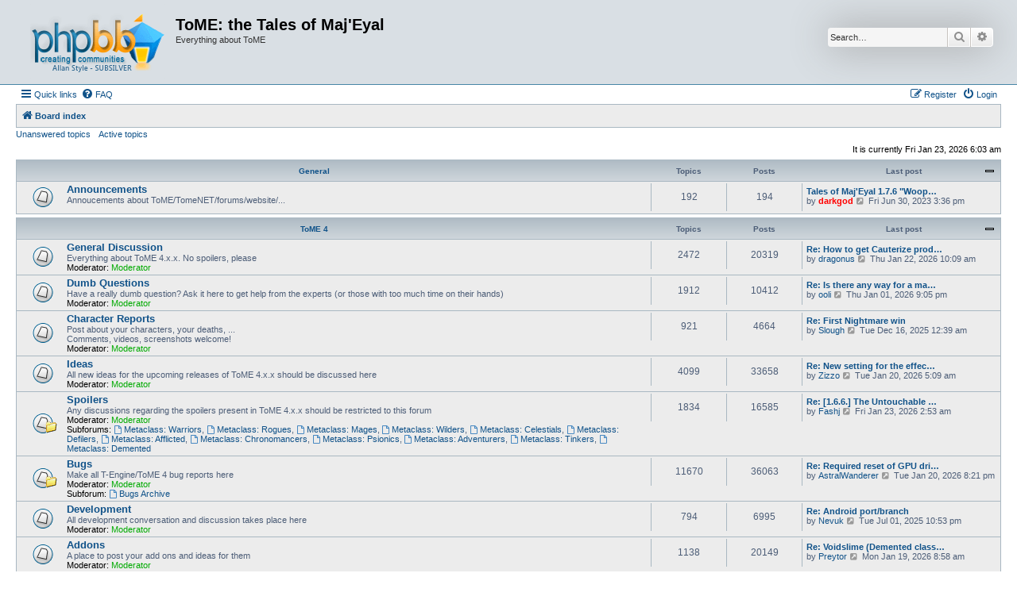

--- FILE ---
content_type: text/html; charset=UTF-8
request_url: https://forums.te4.org/index.php?sid=dae6d5265c58864cf1c43d38136c4506
body_size: 8367
content:
<!DOCTYPE html>
<html dir="ltr" lang="en-gb">
<head>
<meta charset="utf-8" />
<meta http-equiv="X-UA-Compatible" content="IE=edge">
<meta name="viewport" content="width=device-width, initial-scale=1" />

<title>ToME: the Tales of Maj'Eyal - Index page</title>



<!--
	phpBB style name: Allan Style - SUBSILVER
	Based on style:   prosilver (this is the default phpBB3 style)
	Based on style:   subsilver2 (this is the default phpBB3 style)
	Original author:  Tom Beddard ( http://www.subBlue.com/ )
	Modified by old:   Merlin, Allan
	Modified by :   SKRS
	Modified by :   Turaiel
-->

<link href="./assets/css/font-awesome.min.css?assets_version=4" rel="stylesheet">
<link href="./styles/AllanStyle-SUBSILVER/theme/stylesheet.css?assets_version=4" rel="stylesheet">
<link href="./styles/AllanStyle-SUBSILVER/theme/en/stylesheet.css?assets_version=4" rel="stylesheet">




<!--[if lte IE 9]>
	<link href="./styles/AllanStyle-SUBSILVER/theme/tweaks.css?assets_version=4" rel="stylesheet">
<![endif]-->





</head>
<body id="phpbb" class="nojs notouch section-index ltr ">

<div id="header-subsilver">
	<a id="top" class="top-anchor" accesskey="t"></a>
		<div class="headerbar" role="banner">
					<div class="inner">

			<div id="site-description" class="site-description">
				<a id="logo" class="logo" href="./index.php?sid=6f3887cae3873cb3f68b115fc3e4e5ed" title="Board index">
					<span class="site_logo"></span>
				</a>
				<h1>ToME: the Tales of Maj'Eyal</h1>
				<p>Everything about ToME</p>
				<p class="skiplink"><a href="#start_here">Skip to content</a></p>
			</div>

									<div id="search-box" class="search-box search-header" role="search">
				<form action="./search.php?sid=6f3887cae3873cb3f68b115fc3e4e5ed" method="get" id="search">
				<fieldset>
					<input name="keywords" id="keywords" type="search" maxlength="128" title="Search for keywords" class="inputbox search tiny" size="20" value="" placeholder="Search…" />
					<button class="button button-search" type="submit" title="Search">
						<i class="icon fa-search fa-fw" aria-hidden="true"></i><span class="sr-only">Search</span>
					</button>
					<a href="./search.php?sid=6f3887cae3873cb3f68b115fc3e4e5ed" class="button button-search-end" title="Advanced search">
						<i class="icon fa-cog fa-fw" aria-hidden="true"></i><span class="sr-only">Advanced search</span>
					</a>
					<input type="hidden" name="sid" value="6f3887cae3873cb3f68b115fc3e4e5ed" />

				</fieldset>
				</form>
			</div>
						
			</div>
					</div>
</div>


<div id="wrap" class="wrap">
	<div id="page-header">
				<div class="navbar-top" role="navigation">
	<div class="inner">

	<ul id="nav-main" class="nav-main linklist" role="menubar">

		<li id="quick-links" class="quick-links dropdown-container responsive-menu" data-skip-responsive="true">
			<a href="#" class="dropdown-trigger">
				<i class="icon fa-bars fa-fw" aria-hidden="true"></i><span>Quick links</span>
			</a>
			<div class="dropdown">
				<div class="pointer"><div class="pointer-inner"></div></div>
				<ul class="dropdown-contents" role="menu">
					
											<li class="separator"></li>
																									<li>
								<a href="./search.php?search_id=unanswered&amp;sid=6f3887cae3873cb3f68b115fc3e4e5ed" role="menuitem">
									<i class="icon fa-file-o fa-fw icon-gray" aria-hidden="true"></i><span>Unanswered topics</span>
								</a>
							</li>
							<li>
								<a href="./search.php?search_id=active_topics&amp;sid=6f3887cae3873cb3f68b115fc3e4e5ed" role="menuitem">
									<i class="icon fa-file-o fa-fw icon-blue" aria-hidden="true"></i><span>Active topics</span>
								</a>
							</li>
							<li class="separator"></li>
							<li>
								<a href="./search.php?sid=6f3887cae3873cb3f68b115fc3e4e5ed" role="menuitem">
									<i class="icon fa-search fa-fw" aria-hidden="true"></i><span>Search</span>
								</a>
							</li>
					
										<li class="separator"></li>

									</ul>
			</div>
		</li>

				<li data-skip-responsive="true">
			<a href="/app.php/help/faq?sid=6f3887cae3873cb3f68b115fc3e4e5ed" rel="help" title="Frequently Asked Questions" role="menuitem">
				<i class="icon fa-question-circle fa-fw" aria-hidden="true"></i><span>FAQ</span>
			</a>
		</li>
						
			<li class="rightside"  data-skip-responsive="true">
			<a href="./ucp.php?mode=login&amp;redirect=index.php&amp;sid=6f3887cae3873cb3f68b115fc3e4e5ed" title="Login" accesskey="x" role="menuitem">
				<i class="icon fa-power-off fa-fw" aria-hidden="true"></i><span>Login</span>
			</a>
		</li>
					<li class="rightside" data-skip-responsive="true">
				<a href="./ucp.php?mode=register&amp;sid=6f3887cae3873cb3f68b115fc3e4e5ed" role="menuitem">
					<i class="icon fa-pencil-square-o  fa-fw" aria-hidden="true"></i><span>Register</span>
				</a>
			</li>
						</ul>

	</div>
</div>

<div class="navbar" role="navigation">
	<div class="inner">

	<ul id="nav-breadcrumbs" class="nav-breadcrumbs linklist navlinks" role="menubar">
						
		<li class="breadcrumbs" itemscope itemtype="http://schema.org/BreadcrumbList">
			
							<span class="crumb" itemtype="https://schema.org/ListItem" itemprop="itemListElement" itemscope><a href="./index.php?sid=6f3887cae3873cb3f68b115fc3e4e5ed" itemtype="https://schema.org/Thing" itemscope itemprop="item" accesskey="h" data-navbar-reference="index"><i class="icon fa-home fa-fw"></i><span itemprop="name">Board index</span></a><meta itemprop="position" content="1" /></span>

			
					</li>
		
					<li class="rightside responsive-search">
				<a href="./search.php?sid=6f3887cae3873cb3f68b115fc3e4e5ed" title="View the advanced search options" role="menuitem">
					<i class="icon fa-search fa-fw" aria-hidden="true"></i><span class="sr-only">Search</span>
				</a>
			</li>
			</ul>

	</div>
</div>

<div class="navbar-top-link">
	<div class="inner">
		<ul>
			<li class="navbar-top-link-left"><a href="./search.php?search_id=unanswered&amp;sid=6f3887cae3873cb3f68b115fc3e4e5ed">Unanswered topics</a></li>
			<li class="navbar-top-link-left"><a href="./search.php?search_id=active_topics&amp;sid=6f3887cae3873cb3f68b115fc3e4e5ed">Active topics</a></li>

											</ul>
	</div>
</div>
	</div>

	
	<a id="start_here" class="anchor"></a>
	<div id="page-body" class="page-body" role="main">
		
		
<p class="right responsive-center time">It is currently Fri Jan 23, 2026 6:03 am</p>



	
				<div class="forabg">
			<div class="inner">
			<ul class="topiclist">
				<li class="header">
										<dl class="row-item">
						<dt><div class="list-inner"><a href="./viewforum.php?f=27&amp;sid=6f3887cae3873cb3f68b115fc3e4e5ed">General</a></div></dt>
						<dd class="topics">Topics</dd>
						<dd class="posts">Posts</dd>
						<dd class="lastpost"><span>Last post</span></dd>
					</dl>
									</li>
			</ul>
			<ul class="topiclist forums">
		
	
	
	
			
					<li class="row">
						<dl class="row-item forum_read">
				<dt title="No unread posts">
										<div class="list-inner">
																		<a href="./viewforum.php?f=9&amp;sid=6f3887cae3873cb3f68b115fc3e4e5ed" class="forumtitle">Announcements</a>
						<br />Annoucements about ToME/TomeNET/forums/website/...												
												<div class="responsive-show" style="display: none;">
															Topics: <strong>192</strong>
													</div>
											</div>
				</dt>
									<dd class="topics">192 <dfn>Topics</dfn></dd>
					<dd class="posts">194 <dfn>Posts</dfn></dd>
					<dd class="lastpost">
						<span>
																						<dfn>Last post</dfn>
																										<a href="./viewtopic.php?f=9&amp;p=247391&amp;sid=6f3887cae3873cb3f68b115fc3e4e5ed#p247391" title="Tales of Maj'Eyal 1.7.6 &quot;Woops&quot; is released!" class="lastsubject">Tales of Maj'Eyal 1.7.6 &quot;Woop…</a> <br />
																	by <a href="./memberlist.php?mode=viewprofile&amp;u=2&amp;sid=6f3887cae3873cb3f68b115fc3e4e5ed" style="color: #FF0000;" class="username-coloured">darkgod</a>																	<a href="./viewtopic.php?f=9&amp;p=247391&amp;sid=6f3887cae3873cb3f68b115fc3e4e5ed#p247391" title="View the latest post">
										<i class="icon fa-external-link-square fa-fw icon-lightgray icon-md" aria-hidden="true"></i><span class="sr-only">View the latest post</span>
									</a>
																<time datetime="2023-06-30T15:36:42+00:00">Fri Jun 30, 2023 3:36 pm</time>
													</span>
					</dd>
							</dl>
					</li>
			
	
				</ul>

			</div>
		</div>
	
				<div class="forabg">
			<div class="inner">
			<ul class="topiclist">
				<li class="header">
										<dl class="row-item">
						<dt><div class="list-inner"><a href="./viewforum.php?f=35&amp;sid=6f3887cae3873cb3f68b115fc3e4e5ed">ToME 4</a></div></dt>
						<dd class="topics">Topics</dd>
						<dd class="posts">Posts</dd>
						<dd class="lastpost"><span>Last post</span></dd>
					</dl>
									</li>
			</ul>
			<ul class="topiclist forums">
		
	
	
	
			
					<li class="row">
						<dl class="row-item forum_read">
				<dt title="No unread posts">
										<div class="list-inner">
																		<a href="./viewforum.php?f=38&amp;sid=6f3887cae3873cb3f68b115fc3e4e5ed" class="forumtitle">General Discussion</a>
						<br />Everything about ToME 4.x.x. No spoilers, please													<br /><strong>Moderator:</strong> <a style="color:#00AA00;" href="./memberlist.php?mode=group&amp;g=7&amp;sid=6f3887cae3873cb3f68b115fc3e4e5ed">Moderator</a>
												
												<div class="responsive-show" style="display: none;">
															Topics: <strong>2472</strong>
													</div>
											</div>
				</dt>
									<dd class="topics">2472 <dfn>Topics</dfn></dd>
					<dd class="posts">20319 <dfn>Posts</dfn></dd>
					<dd class="lastpost">
						<span>
																						<dfn>Last post</dfn>
																										<a href="./viewtopic.php?f=38&amp;p=251383&amp;sid=6f3887cae3873cb3f68b115fc3e4e5ed#p251383" title="Re: How to get Cauterize prodigy at level 25" class="lastsubject">Re: How to get Cauterize prod…</a> <br />
																	by <a href="./memberlist.php?mode=viewprofile&amp;u=39698&amp;sid=6f3887cae3873cb3f68b115fc3e4e5ed" class="username">dragonus</a>																	<a href="./viewtopic.php?f=38&amp;p=251383&amp;sid=6f3887cae3873cb3f68b115fc3e4e5ed#p251383" title="View the latest post">
										<i class="icon fa-external-link-square fa-fw icon-lightgray icon-md" aria-hidden="true"></i><span class="sr-only">View the latest post</span>
									</a>
																<time datetime="2026-01-22T10:09:04+00:00">Thu Jan 22, 2026 10:09 am</time>
													</span>
					</dd>
							</dl>
					</li>
			
	
	
			
					<li class="row">
						<dl class="row-item forum_read">
				<dt title="No unread posts">
										<div class="list-inner">
																		<a href="./viewforum.php?f=64&amp;sid=6f3887cae3873cb3f68b115fc3e4e5ed" class="forumtitle">Dumb Questions</a>
						<br />Have a really dumb question?  Ask it here to get help from the experts (or those with too much time on their hands)													<br /><strong>Moderator:</strong> <a style="color:#00AA00;" href="./memberlist.php?mode=group&amp;g=7&amp;sid=6f3887cae3873cb3f68b115fc3e4e5ed">Moderator</a>
												
												<div class="responsive-show" style="display: none;">
															Topics: <strong>1912</strong>
													</div>
											</div>
				</dt>
									<dd class="topics">1912 <dfn>Topics</dfn></dd>
					<dd class="posts">10412 <dfn>Posts</dfn></dd>
					<dd class="lastpost">
						<span>
																						<dfn>Last post</dfn>
																										<a href="./viewtopic.php?f=64&amp;p=251221&amp;sid=6f3887cae3873cb3f68b115fc3e4e5ed#p251221" title="Re: Is there any way for a magic class to permanently access wild or psionic talents?" class="lastsubject">Re: Is there any way for a ma…</a> <br />
																	by <a href="./memberlist.php?mode=viewprofile&amp;u=36504&amp;sid=6f3887cae3873cb3f68b115fc3e4e5ed" class="username">ooli</a>																	<a href="./viewtopic.php?f=64&amp;p=251221&amp;sid=6f3887cae3873cb3f68b115fc3e4e5ed#p251221" title="View the latest post">
										<i class="icon fa-external-link-square fa-fw icon-lightgray icon-md" aria-hidden="true"></i><span class="sr-only">View the latest post</span>
									</a>
																<time datetime="2026-01-01T21:05:23+00:00">Thu Jan 01, 2026 9:05 pm</time>
													</span>
					</dd>
							</dl>
					</li>
			
	
	
			
					<li class="row">
						<dl class="row-item forum_read">
				<dt title="No unread posts">
										<div class="list-inner">
																		<a href="./viewforum.php?f=49&amp;sid=6f3887cae3873cb3f68b115fc3e4e5ed" class="forumtitle">Character Reports</a>
						<br />Post about your characters, your deaths, ...<br>
Comments, videos, screenshots welcome!													<br /><strong>Moderator:</strong> <a style="color:#00AA00;" href="./memberlist.php?mode=group&amp;g=7&amp;sid=6f3887cae3873cb3f68b115fc3e4e5ed">Moderator</a>
												
												<div class="responsive-show" style="display: none;">
															Topics: <strong>921</strong>
													</div>
											</div>
				</dt>
									<dd class="topics">921 <dfn>Topics</dfn></dd>
					<dd class="posts">4664 <dfn>Posts</dfn></dd>
					<dd class="lastpost">
						<span>
																						<dfn>Last post</dfn>
																										<a href="./viewtopic.php?f=49&amp;p=251176&amp;sid=6f3887cae3873cb3f68b115fc3e4e5ed#p251176" title="Re: First Nightmare win" class="lastsubject">Re: First Nightmare win</a> <br />
																	by <a href="./memberlist.php?mode=viewprofile&amp;u=39732&amp;sid=6f3887cae3873cb3f68b115fc3e4e5ed" class="username">Slough</a>																	<a href="./viewtopic.php?f=49&amp;p=251176&amp;sid=6f3887cae3873cb3f68b115fc3e4e5ed#p251176" title="View the latest post">
										<i class="icon fa-external-link-square fa-fw icon-lightgray icon-md" aria-hidden="true"></i><span class="sr-only">View the latest post</span>
									</a>
																<time datetime="2025-12-16T00:39:11+00:00">Tue Dec 16, 2025 12:39 am</time>
													</span>
					</dd>
							</dl>
					</li>
			
	
	
			
					<li class="row">
						<dl class="row-item forum_read">
				<dt title="No unread posts">
										<div class="list-inner">
																		<a href="./viewforum.php?f=39&amp;sid=6f3887cae3873cb3f68b115fc3e4e5ed" class="forumtitle">Ideas</a>
						<br />All new ideas for the upcoming releases of ToME 4.x.x should be discussed here													<br /><strong>Moderator:</strong> <a style="color:#00AA00;" href="./memberlist.php?mode=group&amp;g=7&amp;sid=6f3887cae3873cb3f68b115fc3e4e5ed">Moderator</a>
												
												<div class="responsive-show" style="display: none;">
															Topics: <strong>4099</strong>
													</div>
											</div>
				</dt>
									<dd class="topics">4099 <dfn>Topics</dfn></dd>
					<dd class="posts">33658 <dfn>Posts</dfn></dd>
					<dd class="lastpost">
						<span>
																						<dfn>Last post</dfn>
																										<a href="./viewtopic.php?f=39&amp;p=251346&amp;sid=6f3887cae3873cb3f68b115fc3e4e5ed#p251346" title="Re: New setting for the effect bar" class="lastsubject">Re: New setting for the effec…</a> <br />
																	by <a href="./memberlist.php?mode=viewprofile&amp;u=237&amp;sid=6f3887cae3873cb3f68b115fc3e4e5ed" class="username">Zizzo</a>																	<a href="./viewtopic.php?f=39&amp;p=251346&amp;sid=6f3887cae3873cb3f68b115fc3e4e5ed#p251346" title="View the latest post">
										<i class="icon fa-external-link-square fa-fw icon-lightgray icon-md" aria-hidden="true"></i><span class="sr-only">View the latest post</span>
									</a>
																<time datetime="2026-01-20T05:09:19+00:00">Tue Jan 20, 2026 5:09 am</time>
													</span>
					</dd>
							</dl>
					</li>
			
	
	
			
					<li class="row">
						<dl class="row-item forum_read_subforum">
				<dt title="No unread posts">
										<div class="list-inner">
																		<a href="./viewforum.php?f=41&amp;sid=6f3887cae3873cb3f68b115fc3e4e5ed" class="forumtitle">Spoilers</a>
						<br />Any discussions regarding the spoilers present in ToME 4.x.x should be restricted to this forum													<br /><strong>Moderator:</strong> <a style="color:#00AA00;" href="./memberlist.php?mode=group&amp;g=7&amp;sid=6f3887cae3873cb3f68b115fc3e4e5ed">Moderator</a>
																										<br /><strong>Subforums:</strong>
															<a href="./viewforum.php?f=52&amp;sid=6f3887cae3873cb3f68b115fc3e4e5ed" class="subforum read" title="No unread posts">
									<i class="icon fa-file-o fa-fw  icon-blue icon-md" aria-hidden="true"></i>Metaclass: Warriors</a>, 															<a href="./viewforum.php?f=53&amp;sid=6f3887cae3873cb3f68b115fc3e4e5ed" class="subforum read" title="No unread posts">
									<i class="icon fa-file-o fa-fw  icon-blue icon-md" aria-hidden="true"></i>Metaclass: Rogues</a>, 															<a href="./viewforum.php?f=54&amp;sid=6f3887cae3873cb3f68b115fc3e4e5ed" class="subforum read" title="No unread posts">
									<i class="icon fa-file-o fa-fw  icon-blue icon-md" aria-hidden="true"></i>Metaclass: Mages</a>, 															<a href="./viewforum.php?f=55&amp;sid=6f3887cae3873cb3f68b115fc3e4e5ed" class="subforum read" title="No unread posts">
									<i class="icon fa-file-o fa-fw  icon-blue icon-md" aria-hidden="true"></i>Metaclass: Wilders</a>, 															<a href="./viewforum.php?f=56&amp;sid=6f3887cae3873cb3f68b115fc3e4e5ed" class="subforum read" title="No unread posts">
									<i class="icon fa-file-o fa-fw  icon-blue icon-md" aria-hidden="true"></i>Metaclass: Celestials</a>, 															<a href="./viewforum.php?f=57&amp;sid=6f3887cae3873cb3f68b115fc3e4e5ed" class="subforum read" title="No unread posts">
									<i class="icon fa-file-o fa-fw  icon-blue icon-md" aria-hidden="true"></i>Metaclass: Defilers</a>, 															<a href="./viewforum.php?f=58&amp;sid=6f3887cae3873cb3f68b115fc3e4e5ed" class="subforum read" title="No unread posts">
									<i class="icon fa-file-o fa-fw  icon-blue icon-md" aria-hidden="true"></i>Metaclass: Afflicted</a>, 															<a href="./viewforum.php?f=59&amp;sid=6f3887cae3873cb3f68b115fc3e4e5ed" class="subforum read" title="No unread posts">
									<i class="icon fa-file-o fa-fw  icon-blue icon-md" aria-hidden="true"></i>Metaclass: Chronomancers</a>, 															<a href="./viewforum.php?f=60&amp;sid=6f3887cae3873cb3f68b115fc3e4e5ed" class="subforum read" title="No unread posts">
									<i class="icon fa-file-o fa-fw  icon-blue icon-md" aria-hidden="true"></i>Metaclass: Psionics</a>, 															<a href="./viewforum.php?f=61&amp;sid=6f3887cae3873cb3f68b115fc3e4e5ed" class="subforum read" title="No unread posts">
									<i class="icon fa-file-o fa-fw  icon-blue icon-md" aria-hidden="true"></i>Metaclass: Adventurers</a>, 															<a href="./viewforum.php?f=66&amp;sid=6f3887cae3873cb3f68b115fc3e4e5ed" class="subforum read" title="No unread posts">
									<i class="icon fa-file-o fa-fw  icon-blue icon-md" aria-hidden="true"></i>Metaclass: Tinkers</a>, 															<a href="./viewforum.php?f=68&amp;sid=6f3887cae3873cb3f68b115fc3e4e5ed" class="subforum read" title="No unread posts">
									<i class="icon fa-file-o fa-fw  icon-blue icon-md" aria-hidden="true"></i>Metaclass: Demented</a>																				
												<div class="responsive-show" style="display: none;">
															Topics: <strong>1834</strong>
													</div>
											</div>
				</dt>
									<dd class="topics">1834 <dfn>Topics</dfn></dd>
					<dd class="posts">16585 <dfn>Posts</dfn></dd>
					<dd class="lastpost">
						<span>
																						<dfn>Last post</dfn>
																										<a href="./viewtopic.php?f=59&amp;p=251388&amp;sid=6f3887cae3873cb3f68b115fc3e4e5ed#p251388" title="Re: [1.6.6.] The Untouchable ghoul Paradox Mage against Madness" class="lastsubject">Re: [1.6.6.] The Untouchable …</a> <br />
																	by <a href="./memberlist.php?mode=viewprofile&amp;u=35739&amp;sid=6f3887cae3873cb3f68b115fc3e4e5ed" class="username">Fashj</a>																	<a href="./viewtopic.php?f=59&amp;p=251388&amp;sid=6f3887cae3873cb3f68b115fc3e4e5ed#p251388" title="View the latest post">
										<i class="icon fa-external-link-square fa-fw icon-lightgray icon-md" aria-hidden="true"></i><span class="sr-only">View the latest post</span>
									</a>
																<time datetime="2026-01-23T02:53:42+00:00">Fri Jan 23, 2026 2:53 am</time>
													</span>
					</dd>
							</dl>
					</li>
			
	
	
			
					<li class="row">
						<dl class="row-item forum_read_subforum">
				<dt title="No unread posts">
										<div class="list-inner">
																		<a href="./viewforum.php?f=70&amp;sid=6f3887cae3873cb3f68b115fc3e4e5ed" class="forumtitle">Bugs</a>
						<br />Make all T-Engine/ToME 4 bug reports here													<br /><strong>Moderator:</strong> <a style="color:#00AA00;" href="./memberlist.php?mode=group&amp;g=7&amp;sid=6f3887cae3873cb3f68b115fc3e4e5ed">Moderator</a>
																										<br /><strong>Subforum:</strong>
															<a href="./viewforum.php?f=69&amp;sid=6f3887cae3873cb3f68b115fc3e4e5ed" class="subforum read" title="No unread posts">
									<i class="icon fa-file-o fa-fw  icon-blue icon-md" aria-hidden="true"></i>Bugs Archive</a>																				
												<div class="responsive-show" style="display: none;">
															Topics: <strong>11670</strong>
													</div>
											</div>
				</dt>
									<dd class="topics">11670 <dfn>Topics</dfn></dd>
					<dd class="posts">36063 <dfn>Posts</dfn></dd>
					<dd class="lastpost">
						<span>
																						<dfn>Last post</dfn>
																										<a href="./viewtopic.php?f=70&amp;p=251365&amp;sid=6f3887cae3873cb3f68b115fc3e4e5ed#p251365" title="Re: Required reset of GPU driver after play" class="lastsubject">Re: Required reset of GPU dri…</a> <br />
																	by <a href="./memberlist.php?mode=viewprofile&amp;u=41343&amp;sid=6f3887cae3873cb3f68b115fc3e4e5ed" class="username">AstralWanderer</a>																	<a href="./viewtopic.php?f=70&amp;p=251365&amp;sid=6f3887cae3873cb3f68b115fc3e4e5ed#p251365" title="View the latest post">
										<i class="icon fa-external-link-square fa-fw icon-lightgray icon-md" aria-hidden="true"></i><span class="sr-only">View the latest post</span>
									</a>
																<time datetime="2026-01-20T20:21:56+00:00">Tue Jan 20, 2026 8:21 pm</time>
													</span>
					</dd>
							</dl>
					</li>
			
	
	
			
					<li class="row">
						<dl class="row-item forum_read">
				<dt title="No unread posts">
										<div class="list-inner">
																		<a href="./viewforum.php?f=36&amp;sid=6f3887cae3873cb3f68b115fc3e4e5ed" class="forumtitle">Development</a>
						<br />All development conversation and discussion takes place here													<br /><strong>Moderator:</strong> <a style="color:#00AA00;" href="./memberlist.php?mode=group&amp;g=7&amp;sid=6f3887cae3873cb3f68b115fc3e4e5ed">Moderator</a>
												
												<div class="responsive-show" style="display: none;">
															Topics: <strong>794</strong>
													</div>
											</div>
				</dt>
									<dd class="topics">794 <dfn>Topics</dfn></dd>
					<dd class="posts">6995 <dfn>Posts</dfn></dd>
					<dd class="lastpost">
						<span>
																						<dfn>Last post</dfn>
																										<a href="./viewtopic.php?f=36&amp;p=250343&amp;sid=6f3887cae3873cb3f68b115fc3e4e5ed#p250343" title="Re: Android port/branch" class="lastsubject">Re: Android port/branch</a> <br />
																	by <a href="./memberlist.php?mode=viewprofile&amp;u=3970&amp;sid=6f3887cae3873cb3f68b115fc3e4e5ed" class="username">Nevuk</a>																	<a href="./viewtopic.php?f=36&amp;p=250343&amp;sid=6f3887cae3873cb3f68b115fc3e4e5ed#p250343" title="View the latest post">
										<i class="icon fa-external-link-square fa-fw icon-lightgray icon-md" aria-hidden="true"></i><span class="sr-only">View the latest post</span>
									</a>
																<time datetime="2025-07-01T22:53:03+00:00">Tue Jul 01, 2025 10:53 pm</time>
													</span>
					</dd>
							</dl>
					</li>
			
	
	
			
					<li class="row">
						<dl class="row-item forum_read">
				<dt title="No unread posts">
										<div class="list-inner">
																		<a href="./viewforum.php?f=50&amp;sid=6f3887cae3873cb3f68b115fc3e4e5ed" class="forumtitle">Addons</a>
						<br />A place to post your add ons and ideas for them													<br /><strong>Moderator:</strong> <a style="color:#00AA00;" href="./memberlist.php?mode=group&amp;g=7&amp;sid=6f3887cae3873cb3f68b115fc3e4e5ed">Moderator</a>
												
												<div class="responsive-show" style="display: none;">
															Topics: <strong>1138</strong>
													</div>
											</div>
				</dt>
									<dd class="topics">1138 <dfn>Topics</dfn></dd>
					<dd class="posts">20149 <dfn>Posts</dfn></dd>
					<dd class="lastpost">
						<span>
																						<dfn>Last post</dfn>
																										<a href="./viewtopic.php?f=50&amp;p=251320&amp;sid=6f3887cae3873cb3f68b115fc3e4e5ed#p251320" title="Re: Voidslime (Demented class Oozemancer)" class="lastsubject">Re: Voidslime (Demented class…</a> <br />
																	by <a href="./memberlist.php?mode=viewprofile&amp;u=58799&amp;sid=6f3887cae3873cb3f68b115fc3e4e5ed" class="username">Preytor</a>																	<a href="./viewtopic.php?f=50&amp;p=251320&amp;sid=6f3887cae3873cb3f68b115fc3e4e5ed#p251320" title="View the latest post">
										<i class="icon fa-external-link-square fa-fw icon-lightgray icon-md" aria-hidden="true"></i><span class="sr-only">View the latest post</span>
									</a>
																<time datetime="2026-01-19T08:58:05+00:00">Mon Jan 19, 2026 8:58 am</time>
													</span>
					</dd>
							</dl>
					</li>
			
	
				</ul>

			</div>
		</div>
	
				<div class="forabg">
			<div class="inner">
			<ul class="topiclist">
				<li class="header">
										<dl class="row-item">
						<dt><div class="list-inner"><a href="./viewforum.php?f=43&amp;sid=6f3887cae3873cb3f68b115fc3e4e5ed">T-Engine 4</a></div></dt>
						<dd class="topics">Topics</dd>
						<dd class="posts">Posts</dd>
						<dd class="lastpost"><span>Last post</span></dd>
					</dl>
									</li>
			</ul>
			<ul class="topiclist forums">
		
	
	
	
			
					<li class="row">
						<dl class="row-item forum_read">
				<dt title="No unread posts">
										<div class="list-inner">
																		<a href="./viewforum.php?f=47&amp;sid=6f3887cae3873cb3f68b115fc3e4e5ed" class="forumtitle">General Discussion</a>
																			<br /><strong>Moderator:</strong> <a style="color:#00AA00;" href="./memberlist.php?mode=group&amp;g=7&amp;sid=6f3887cae3873cb3f68b115fc3e4e5ed">Moderator</a>
												
												<div class="responsive-show" style="display: none;">
															Topics: <strong>54</strong>
													</div>
											</div>
				</dt>
									<dd class="topics">54 <dfn>Topics</dfn></dd>
					<dd class="posts">242 <dfn>Posts</dfn></dd>
					<dd class="lastpost">
						<span>
																						<dfn>Last post</dfn>
																										<a href="./viewtopic.php?f=47&amp;p=251276&amp;sid=6f3887cae3873cb3f68b115fc3e4e5ed#p251276" title="thank you master DarkGod" class="lastsubject">thank you master DarkGod</a> <br />
																	by <a href="./memberlist.php?mode=viewprofile&amp;u=59066&amp;sid=6f3887cae3873cb3f68b115fc3e4e5ed" class="username">AnthiKorvus</a>																	<a href="./viewtopic.php?f=47&amp;p=251276&amp;sid=6f3887cae3873cb3f68b115fc3e4e5ed#p251276" title="View the latest post">
										<i class="icon fa-external-link-square fa-fw icon-lightgray icon-md" aria-hidden="true"></i><span class="sr-only">View the latest post</span>
									</a>
																<time datetime="2026-01-13T03:44:21+00:00">Tue Jan 13, 2026 3:44 am</time>
													</span>
					</dd>
							</dl>
					</li>
			
	
	
			
					<li class="row">
						<dl class="row-item forum_read">
				<dt title="No unread posts">
										<div class="list-inner">
																		<a href="./viewforum.php?f=46&amp;sid=6f3887cae3873cb3f68b115fc3e4e5ed" class="forumtitle">Ideas</a>
																			<br /><strong>Moderator:</strong> <a style="color:#00AA00;" href="./memberlist.php?mode=group&amp;g=7&amp;sid=6f3887cae3873cb3f68b115fc3e4e5ed">Moderator</a>
												
												<div class="responsive-show" style="display: none;">
															Topics: <strong>46</strong>
													</div>
											</div>
				</dt>
									<dd class="topics">46 <dfn>Topics</dfn></dd>
					<dd class="posts">153 <dfn>Posts</dfn></dd>
					<dd class="lastpost">
						<span>
																						<dfn>Last post</dfn>
																										<a href="./viewtopic.php?f=46&amp;p=247910&amp;sid=6f3887cae3873cb3f68b115fc3e4e5ed#p247910" title="Re: Arcane eye UI improvement ... shrink or transparent" class="lastsubject">Re: Arcane eye UI improvement…</a> <br />
																	by <a href="./memberlist.php?mode=viewprofile&amp;u=50912&amp;sid=6f3887cae3873cb3f68b115fc3e4e5ed" class="username">kaora</a>																	<a href="./viewtopic.php?f=46&amp;p=247910&amp;sid=6f3887cae3873cb3f68b115fc3e4e5ed#p247910" title="View the latest post">
										<i class="icon fa-external-link-square fa-fw icon-lightgray icon-md" aria-hidden="true"></i><span class="sr-only">View the latest post</span>
									</a>
																<time datetime="2024-02-16T13:52:17+00:00">Fri Feb 16, 2024 1:52 pm</time>
													</span>
					</dd>
							</dl>
					</li>
			
	
	
			
					<li class="row">
						<dl class="row-item forum_read">
				<dt title="No unread posts">
										<div class="list-inner">
																		<a href="./viewforum.php?f=40&amp;sid=6f3887cae3873cb3f68b115fc3e4e5ed" class="forumtitle">Modules</a>
						<br />If you have a module that you'd like comments on or would like to know how to create your very own module, post here													<br /><strong>Moderator:</strong> <a style="color:#00AA00;" href="./memberlist.php?mode=group&amp;g=7&amp;sid=6f3887cae3873cb3f68b115fc3e4e5ed">Moderator</a>
												
												<div class="responsive-show" style="display: none;">
															Topics: <strong>174</strong>
													</div>
											</div>
				</dt>
									<dd class="topics">174 <dfn>Topics</dfn></dd>
					<dd class="posts">2599 <dfn>Posts</dfn></dd>
					<dd class="lastpost">
						<span>
																						<dfn>Last post</dfn>
																										<a href="./viewtopic.php?f=40&amp;p=251201&amp;sid=6f3887cae3873cb3f68b115fc3e4e5ed#p251201" title="Re: Porting ToME2 to the T4 engine" class="lastsubject">Re: Porting ToME2 to the T4 e…</a> <br />
																	by <a href="./memberlist.php?mode=viewprofile&amp;u=237&amp;sid=6f3887cae3873cb3f68b115fc3e4e5ed" class="username">Zizzo</a>																	<a href="./viewtopic.php?f=40&amp;p=251201&amp;sid=6f3887cae3873cb3f68b115fc3e4e5ed#p251201" title="View the latest post">
										<i class="icon fa-external-link-square fa-fw icon-lightgray icon-md" aria-hidden="true"></i><span class="sr-only">View the latest post</span>
									</a>
																<time datetime="2025-12-25T00:11:19+00:00">Thu Dec 25, 2025 12:11 am</time>
													</span>
					</dd>
							</dl>
					</li>
			
	
	
			
					<li class="row">
						<dl class="row-item forum_read">
				<dt title="No unread posts">
										<div class="list-inner">
																		<a href="./viewforum.php?f=45&amp;sid=6f3887cae3873cb3f68b115fc3e4e5ed" class="forumtitle">Development</a>
																			<br /><strong>Moderator:</strong> <a style="color:#00AA00;" href="./memberlist.php?mode=group&amp;g=7&amp;sid=6f3887cae3873cb3f68b115fc3e4e5ed">Moderator</a>
												
												<div class="responsive-show" style="display: none;">
															Topics: <strong>94</strong>
													</div>
											</div>
				</dt>
									<dd class="topics">94 <dfn>Topics</dfn></dd>
					<dd class="posts">407 <dfn>Posts</dfn></dd>
					<dd class="lastpost">
						<span>
																						<dfn>Last post</dfn>
																										<a href="./viewtopic.php?f=45&amp;p=238851&amp;sid=6f3887cae3873cb3f68b115fc3e4e5ed#p238851" title="Re: A Veritable Menagerie of Talent Modding Issues" class="lastsubject">Re: A Veritable Menagerie of …</a> <br />
																	by <a href="./memberlist.php?mode=viewprofile&amp;u=35190&amp;sid=6f3887cae3873cb3f68b115fc3e4e5ed" class="username">HousePet</a>																	<a href="./viewtopic.php?f=45&amp;p=238851&amp;sid=6f3887cae3873cb3f68b115fc3e4e5ed#p238851" title="View the latest post">
										<i class="icon fa-external-link-square fa-fw icon-lightgray icon-md" aria-hidden="true"></i><span class="sr-only">View the latest post</span>
									</a>
																<time datetime="2020-03-18T05:30:03+00:00">Wed Mar 18, 2020 5:30 am</time>
													</span>
					</dd>
							</dl>
					</li>
			
	
	
			
					<li class="row">
						<dl class="row-item forum_read">
				<dt title="No unread posts">
										<div class="list-inner">
																		<a href="./viewforum.php?f=44&amp;sid=6f3887cae3873cb3f68b115fc3e4e5ed" class="forumtitle">Bugs</a>
																			<br /><strong>Moderator:</strong> <a style="color:#00AA00;" href="./memberlist.php?mode=group&amp;g=7&amp;sid=6f3887cae3873cb3f68b115fc3e4e5ed">Moderator</a>
												
												<div class="responsive-show" style="display: none;">
															Topics: <strong>271</strong>
													</div>
											</div>
				</dt>
									<dd class="topics">271 <dfn>Topics</dfn></dd>
					<dd class="posts">764 <dfn>Posts</dfn></dd>
					<dd class="lastpost">
						<span>
																						<dfn>Last post</dfn>
																										<a href="./viewtopic.php?f=44&amp;p=250255&amp;sid=6f3887cae3873cb3f68b115fc3e4e5ed#p250255" title="Re: [1.7.6] Tiles.lua:96: attempt to index a nil value" class="lastsubject">Re: [1.7.6] Tiles.lua:96: att…</a> <br />
																	by <a href="./memberlist.php?mode=viewprofile&amp;u=41260&amp;sid=6f3887cae3873cb3f68b115fc3e4e5ed" class="username">Moasseman</a>																	<a href="./viewtopic.php?f=44&amp;p=250255&amp;sid=6f3887cae3873cb3f68b115fc3e4e5ed#p250255" title="View the latest post">
										<i class="icon fa-external-link-square fa-fw icon-lightgray icon-md" aria-hidden="true"></i><span class="sr-only">View the latest post</span>
									</a>
																<time datetime="2025-06-07T22:52:23+00:00">Sat Jun 07, 2025 10:52 pm</time>
													</span>
					</dd>
							</dl>
					</li>
			
	
				</ul>

			</div>
		</div>
	
				<div class="forabg">
			<div class="inner">
			<ul class="topiclist">
				<li class="header">
										<dl class="row-item">
						<dt><div class="list-inner"><a href="./viewforum.php?f=28&amp;sid=6f3887cae3873cb3f68b115fc3e4e5ed">ToME 2.x.x</a></div></dt>
						<dd class="topics">Topics</dd>
						<dd class="posts">Posts</dd>
						<dd class="lastpost"><span>Last post</span></dd>
					</dl>
									</li>
			</ul>
			<ul class="topiclist forums">
		
	
	
	
			
					<li class="row">
						<dl class="row-item forum_read">
				<dt title="No unread posts">
										<div class="list-inner">
																		<a href="./viewforum.php?f=1&amp;sid=6f3887cae3873cb3f68b115fc3e4e5ed" class="forumtitle">General Discussion</a>
						<br />Everything about ToME 2.x.x.  No spoilers, please													<br /><strong>Moderator:</strong> <a style="color:#00AA00;" href="./memberlist.php?mode=group&amp;g=7&amp;sid=6f3887cae3873cb3f68b115fc3e4e5ed">Moderator</a>
												
												<div class="responsive-show" style="display: none;">
															Topics: <strong>234</strong>
													</div>
											</div>
				</dt>
									<dd class="topics">234 <dfn>Topics</dfn></dd>
					<dd class="posts">2851 <dfn>Posts</dfn></dd>
					<dd class="lastpost">
						<span>
																						<dfn>Last post</dfn>
																										<a href="./viewtopic.php?f=1&amp;p=246461&amp;sid=6f3887cae3873cb3f68b115fc3e4e5ed#p246461" title="Re: Record Vault find so far..." class="lastsubject">Re: Record Vault find so far.…</a> <br />
																	by <a href="./memberlist.php?mode=viewprofile&amp;u=36192&amp;sid=6f3887cae3873cb3f68b115fc3e4e5ed" class="username">MalReynolds</a>																	<a href="./viewtopic.php?f=1&amp;p=246461&amp;sid=6f3887cae3873cb3f68b115fc3e4e5ed#p246461" title="View the latest post">
										<i class="icon fa-external-link-square fa-fw icon-lightgray icon-md" aria-hidden="true"></i><span class="sr-only">View the latest post</span>
									</a>
																<time datetime="2022-08-31T05:45:56+00:00">Wed Aug 31, 2022 5:45 am</time>
													</span>
					</dd>
							</dl>
					</li>
			
	
	
			
					<li class="row">
						<dl class="row-item forum_read">
				<dt title="No unread posts">
										<div class="list-inner">
																		<a href="./viewforum.php?f=2&amp;sid=6f3887cae3873cb3f68b115fc3e4e5ed" class="forumtitle">Ideas</a>
						<br />Any new ideas that you'd like to see in the next version of ToME 2.x.x post here													<br /><strong>Moderator:</strong> <a style="color:#00AA00;" href="./memberlist.php?mode=group&amp;g=7&amp;sid=6f3887cae3873cb3f68b115fc3e4e5ed">Moderator</a>
												
												<div class="responsive-show" style="display: none;">
															Topics: <strong>70</strong>
													</div>
											</div>
				</dt>
									<dd class="topics">70 <dfn>Topics</dfn></dd>
					<dd class="posts">813 <dfn>Posts</dfn></dd>
					<dd class="lastpost">
						<span>
																						<dfn>Last post</dfn>
																										<a href="./viewtopic.php?f=2&amp;p=233569&amp;sid=6f3887cae3873cb3f68b115fc3e4e5ed#p233569" title="Re: Tome 2.3.5 - Fun new monster." class="lastsubject">Re: Tome 2.3.5 - Fun new mons…</a> <br />
																	by <a href="./memberlist.php?mode=viewprofile&amp;u=1292&amp;sid=6f3887cae3873cb3f68b115fc3e4e5ed" class="username">Lord Estraven</a>																	<a href="./viewtopic.php?f=2&amp;p=233569&amp;sid=6f3887cae3873cb3f68b115fc3e4e5ed#p233569" title="View the latest post">
										<i class="icon fa-external-link-square fa-fw icon-lightgray icon-md" aria-hidden="true"></i><span class="sr-only">View the latest post</span>
									</a>
																<time datetime="2018-11-18T19:58:00+00:00">Sun Nov 18, 2018 7:58 pm</time>
													</span>
					</dd>
							</dl>
					</li>
			
	
	
			
					<li class="row">
						<dl class="row-item forum_read">
				<dt title="No unread posts">
										<div class="list-inner">
																		<a href="./viewforum.php?f=37&amp;sid=6f3887cae3873cb3f68b115fc3e4e5ed" class="forumtitle">Gameplay</a>
						<br />Have some questions about gameplay?  Dying to post your DitL?  Want to answer some questions for people?  You've come to the right place.													<br /><strong>Moderator:</strong> <a style="color:#00AA00;" href="./memberlist.php?mode=group&amp;g=7&amp;sid=6f3887cae3873cb3f68b115fc3e4e5ed">Moderator</a>
												
												<div class="responsive-show" style="display: none;">
															Topics: <strong>87</strong>
													</div>
											</div>
				</dt>
									<dd class="topics">87 <dfn>Topics</dfn></dd>
					<dd class="posts">600 <dfn>Posts</dfn></dd>
					<dd class="lastpost">
						<span>
																						<dfn>Last post</dfn>
																										<a href="./viewtopic.php?f=37&amp;p=251123&amp;sid=6f3887cae3873cb3f68b115fc3e4e5ed#p251123" title="Re: Impenetrable vault room?" class="lastsubject">Re: Impenetrable vault room?</a> <br />
																	by <a href="./memberlist.php?mode=viewprofile&amp;u=58722&amp;sid=6f3887cae3873cb3f68b115fc3e4e5ed" class="username">Blake Wallace</a>																	<a href="./viewtopic.php?f=37&amp;p=251123&amp;sid=6f3887cae3873cb3f68b115fc3e4e5ed#p251123" title="View the latest post">
										<i class="icon fa-external-link-square fa-fw icon-lightgray icon-md" aria-hidden="true"></i><span class="sr-only">View the latest post</span>
									</a>
																<time datetime="2025-12-05T06:08:20+00:00">Fri Dec 05, 2025 6:08 am</time>
													</span>
					</dd>
							</dl>
					</li>
			
	
	
			
					<li class="row">
						<dl class="row-item forum_read">
				<dt title="No unread posts">
										<div class="list-inner">
																		<a href="./viewforum.php?f=10&amp;sid=6f3887cae3873cb3f68b115fc3e4e5ed" class="forumtitle">Spoilers</a>
						<br />Anything that has spoilers in it should go in here													<br /><strong>Moderator:</strong> <a style="color:#00AA00;" href="./memberlist.php?mode=group&amp;g=7&amp;sid=6f3887cae3873cb3f68b115fc3e4e5ed">Moderator</a>
												
												<div class="responsive-show" style="display: none;">
															Topics: <strong>138</strong>
													</div>
											</div>
				</dt>
									<dd class="topics">138 <dfn>Topics</dfn></dd>
					<dd class="posts">1512 <dfn>Posts</dfn></dd>
					<dd class="lastpost">
						<span>
																						<dfn>Last post</dfn>
																										<a href="./viewtopic.php?f=10&amp;p=246462&amp;sid=6f3887cae3873cb3f68b115fc3e4e5ed#p246462" title="Re: Theme -- quests (spoilers)" class="lastsubject">Re: Theme -- quests (spoilers)</a> <br />
																	by <a href="./memberlist.php?mode=viewprofile&amp;u=36192&amp;sid=6f3887cae3873cb3f68b115fc3e4e5ed" class="username">MalReynolds</a>																	<a href="./viewtopic.php?f=10&amp;p=246462&amp;sid=6f3887cae3873cb3f68b115fc3e4e5ed#p246462" title="View the latest post">
										<i class="icon fa-external-link-square fa-fw icon-lightgray icon-md" aria-hidden="true"></i><span class="sr-only">View the latest post</span>
									</a>
																<time datetime="2022-08-31T05:46:25+00:00">Wed Aug 31, 2022 5:46 am</time>
													</span>
					</dd>
							</dl>
					</li>
			
	
	
			
					<li class="row">
						<dl class="row-item forum_read">
				<dt title="No unread posts">
										<div class="list-inner">
																		<a href="./viewforum.php?f=24&amp;sid=6f3887cae3873cb3f68b115fc3e4e5ed" class="forumtitle">Modules</a>
						<br />If you have a module that you'd like comments on or would like to know how to create your very own module, post here													<br /><strong>Moderator:</strong> <a style="color:#00AA00;" href="./memberlist.php?mode=group&amp;g=7&amp;sid=6f3887cae3873cb3f68b115fc3e4e5ed">Moderator</a>
												
												<div class="responsive-show" style="display: none;">
															Topics: <strong>9</strong>
													</div>
											</div>
				</dt>
									<dd class="topics">9 <dfn>Topics</dfn></dd>
					<dd class="posts">38 <dfn>Posts</dfn></dd>
					<dd class="lastpost">
						<span>
																						<dfn>Last post</dfn>
																										<a href="./viewtopic.php?f=24&amp;p=247038&amp;sid=6f3887cae3873cb3f68b115fc3e4e5ed#p247038" title="Re: How 2 Mod/Patch?" class="lastsubject">Re: How 2 Mod/Patch?</a> <br />
																	by <a href="./memberlist.php?mode=viewprofile&amp;u=49051&amp;sid=6f3887cae3873cb3f68b115fc3e4e5ed" class="username">shinichizio</a>																	<a href="./viewtopic.php?f=24&amp;p=247038&amp;sid=6f3887cae3873cb3f68b115fc3e4e5ed#p247038" title="View the latest post">
										<i class="icon fa-external-link-square fa-fw icon-lightgray icon-md" aria-hidden="true"></i><span class="sr-only">View the latest post</span>
									</a>
																<time datetime="2023-03-05T03:22:40+00:00">Sun Mar 05, 2023 3:22 am</time>
													</span>
					</dd>
							</dl>
					</li>
			
	
	
			
					<li class="row">
						<dl class="row-item forum_link">
				<dt title="No unread posts">
										<div class="list-inner">
																		<a href="./viewforum.php?f=3&amp;sid=6f3887cae3873cb3f68b115fc3e4e5ed" class="forumtitle">ToME/Bugs</a>
						<br />Please post new bugs to this tracker													<br /><strong>Moderator:</strong> <a style="color:#00AA00;" href="./memberlist.php?mode=group&amp;g=7&amp;sid=6f3887cae3873cb3f68b115fc3e4e5ed">Moderator</a>
												
												<div class="responsive-show" style="display: none;">
															Total redirects: <strong>2817925</strong>
													</div>
											</div>
				</dt>
									<dd class="redirect"><span>Total redirects: 2817925</span></dd>
							</dl>
					</li>
			
	
				</ul>

			</div>
		</div>
	
				<div class="forabg">
			<div class="inner">
			<ul class="topiclist">
				<li class="header">
										<dl class="row-item">
						<dt><div class="list-inner"><a href="./viewforum.php?f=29&amp;sid=6f3887cae3873cb3f68b115fc3e4e5ed">ToME 3.x.x</a></div></dt>
						<dd class="topics">Topics</dd>
						<dd class="posts">Posts</dd>
						<dd class="lastpost"><span>Last post</span></dd>
					</dl>
									</li>
			</ul>
			<ul class="topiclist forums">
		
	
	
	
			
					<li class="row">
						<dl class="row-item forum_read">
				<dt title="No unread posts">
										<div class="list-inner">
																		<a href="./viewforum.php?f=20&amp;sid=6f3887cae3873cb3f68b115fc3e4e5ed" class="forumtitle">General Discussion</a>
						<br />Everything from To-Do lists to discussion of the latest developments for ToME 3.x.x go here													<br /><strong>Moderator:</strong> <a style="color:#00AA00;" href="./memberlist.php?mode=group&amp;g=7&amp;sid=6f3887cae3873cb3f68b115fc3e4e5ed">Moderator</a>
												
												<div class="responsive-show" style="display: none;">
															Topics: <strong>26</strong>
													</div>
											</div>
				</dt>
									<dd class="topics">26 <dfn>Topics</dfn></dd>
					<dd class="posts">198 <dfn>Posts</dfn></dd>
					<dd class="lastpost">
						<span>
																						<dfn>Last post</dfn>
																										<a href="./viewtopic.php?f=20&amp;p=250423&amp;sid=6f3887cae3873cb3f68b115fc3e4e5ed#p250423" title="Im happy I finally signed up" class="lastsubject">Im happy I finally signed up</a> <br />
																	by <a href="./memberlist.php?mode=viewprofile&amp;u=56913&amp;sid=6f3887cae3873cb3f68b115fc3e4e5ed" class="username">ElishaBa</a>																	<a href="./viewtopic.php?f=20&amp;p=250423&amp;sid=6f3887cae3873cb3f68b115fc3e4e5ed#p250423" title="View the latest post">
										<i class="icon fa-external-link-square fa-fw icon-lightgray icon-md" aria-hidden="true"></i><span class="sr-only">View the latest post</span>
									</a>
																<time datetime="2025-07-28T06:56:54+00:00">Mon Jul 28, 2025 6:56 am</time>
													</span>
					</dd>
							</dl>
					</li>
			
	
	
			
					<li class="row">
						<dl class="row-item forum_read">
				<dt title="No unread posts">
										<div class="list-inner">
																		<a href="./viewforum.php?f=21&amp;sid=6f3887cae3873cb3f68b115fc3e4e5ed" class="forumtitle">Ideas</a>
						<br />All new ideas for the upcoming releases of ToME 3.x.x should be discussed here													<br /><strong>Moderator:</strong> <a style="color:#00AA00;" href="./memberlist.php?mode=group&amp;g=7&amp;sid=6f3887cae3873cb3f68b115fc3e4e5ed">Moderator</a>
												
												<div class="responsive-show" style="display: none;">
															Topics: <strong>5</strong>
													</div>
											</div>
				</dt>
									<dd class="topics">5 <dfn>Topics</dfn></dd>
					<dd class="posts">35 <dfn>Posts</dfn></dd>
					<dd class="lastpost">
						<span>
																						<dfn>Last post</dfn>
																										<a href="./viewtopic.php?f=21&amp;p=86513&amp;sid=6f3887cae3873cb3f68b115fc3e4e5ed#p86513" title="Re: Making various school spells useful" class="lastsubject">Re: Making various school spe…</a> <br />
																	by <a href="./memberlist.php?mode=viewprofile&amp;u=11539&amp;sid=6f3887cae3873cb3f68b115fc3e4e5ed" class="username">Elkan</a>																	<a href="./viewtopic.php?f=21&amp;p=86513&amp;sid=6f3887cae3873cb3f68b115fc3e4e5ed#p86513" title="View the latest post">
										<i class="icon fa-external-link-square fa-fw icon-lightgray icon-md" aria-hidden="true"></i><span class="sr-only">View the latest post</span>
									</a>
																<time datetime="2010-07-23T23:18:20+00:00">Fri Jul 23, 2010 11:18 pm</time>
													</span>
					</dd>
							</dl>
					</li>
			
	
	
			
					<li class="row">
						<dl class="row-item forum_read">
				<dt title="No unread posts">
										<div class="list-inner">
																		<a href="./viewforum.php?f=34&amp;sid=6f3887cae3873cb3f68b115fc3e4e5ed" class="forumtitle">T-Engine Development</a>
						<br />All discussion regarding the continuing development of the new version of the T-Engine should be made here													<br /><strong>Moderator:</strong> <a style="color:#00AA00;" href="./memberlist.php?mode=group&amp;g=7&amp;sid=6f3887cae3873cb3f68b115fc3e4e5ed">Moderator</a>
												
												<div class="responsive-show" style="display: none;">
															Topics: <strong>18</strong>
													</div>
											</div>
				</dt>
									<dd class="topics">18 <dfn>Topics</dfn></dd>
					<dd class="posts">181 <dfn>Posts</dfn></dd>
					<dd class="lastpost">
						<span>
																						<dfn>Last post</dfn>
																	by <a href="./memberlist.php?mode=viewprofile&amp;u=3970&amp;sid=6f3887cae3873cb3f68b115fc3e4e5ed" class="username">Nevuk</a>																	<a href="./viewtopic.php?f=34&amp;p=249401&amp;sid=6f3887cae3873cb3f68b115fc3e4e5ed#p249401" title="View the latest post">
										<i class="icon fa-external-link-square fa-fw icon-lightgray icon-md" aria-hidden="true"></i><span class="sr-only">View the latest post</span>
									</a>
																<time datetime="2024-11-03T17:56:03+00:00">Sun Nov 03, 2024 5:56 pm</time>
													</span>
					</dd>
							</dl>
					</li>
			
	
	
			
					<li class="row">
						<dl class="row-item forum_read">
				<dt title="No unread posts">
										<div class="list-inner">
																		<a href="./viewforum.php?f=25&amp;sid=6f3887cae3873cb3f68b115fc3e4e5ed" class="forumtitle">Modules</a>
						<br />If you have a module that you'd like comments on or would like to know how to create your very own module, post here													<br /><strong>Moderator:</strong> <a style="color:#00AA00;" href="./memberlist.php?mode=group&amp;g=7&amp;sid=6f3887cae3873cb3f68b115fc3e4e5ed">Moderator</a>
												
												<div class="responsive-show" style="display: none;">
															Topics: <strong>13</strong>
													</div>
											</div>
				</dt>
									<dd class="topics">13 <dfn>Topics</dfn></dd>
					<dd class="posts">104 <dfn>Posts</dfn></dd>
					<dd class="lastpost">
						<span>
																						<dfn>Last post</dfn>
																										<a href="./viewtopic.php?f=25&amp;p=228655&amp;sid=6f3887cae3873cb3f68b115fc3e4e5ed#p228655" title="Re: Bone to be Wild" class="lastsubject">Re: Bone to be Wild</a> <br />
																	by <a href="./memberlist.php?mode=viewprofile&amp;u=2&amp;sid=6f3887cae3873cb3f68b115fc3e4e5ed" style="color: #FF0000;" class="username-coloured">darkgod</a>																	<a href="./viewtopic.php?f=25&amp;p=228655&amp;sid=6f3887cae3873cb3f68b115fc3e4e5ed#p228655" title="View the latest post">
										<i class="icon fa-external-link-square fa-fw icon-lightgray icon-md" aria-hidden="true"></i><span class="sr-only">View the latest post</span>
									</a>
																<time datetime="2017-11-05T14:11:07+00:00">Sun Nov 05, 2017 2:11 pm</time>
													</span>
					</dd>
							</dl>
					</li>
			
	
	
			
					<li class="row">
						<dl class="row-item forum_read">
				<dt title="No unread posts">
										<div class="list-inner">
																		<a href="./viewforum.php?f=22&amp;sid=6f3887cae3873cb3f68b115fc3e4e5ed" class="forumtitle">Spoilers</a>
						<br />Any discussions regarding the spoilers present in ToME 3.x.x should be restricted to this forum													<br /><strong>Moderator:</strong> <a style="color:#00AA00;" href="./memberlist.php?mode=group&amp;g=7&amp;sid=6f3887cae3873cb3f68b115fc3e4e5ed">Moderator</a>
												
												<div class="responsive-show" style="display: none;">
															Topics: <strong>1</strong>
													</div>
											</div>
				</dt>
									<dd class="topics">1 <dfn>Topics</dfn></dd>
					<dd class="posts">34 <dfn>Posts</dfn></dd>
					<dd class="lastpost">
						<span>
																						<dfn>Last post</dfn>
																										<a href="./viewtopic.php?f=22&amp;p=82955&amp;sid=6f3887cae3873cb3f68b115fc3e4e5ed#p82955" title="Re: Some assistance would be nice..." class="lastsubject">Re: Some assistance would be …</a> <br />
																	by <a href="./memberlist.php?mode=viewprofile&amp;u=13074&amp;sid=6f3887cae3873cb3f68b115fc3e4e5ed" style="color: #0033FF;" class="username-coloured">madmonk</a>																	<a href="./viewtopic.php?f=22&amp;p=82955&amp;sid=6f3887cae3873cb3f68b115fc3e4e5ed#p82955" title="View the latest post">
										<i class="icon fa-external-link-square fa-fw icon-lightgray icon-md" aria-hidden="true"></i><span class="sr-only">View the latest post</span>
									</a>
																<time datetime="2010-04-29T04:51:04+00:00">Thu Apr 29, 2010 4:51 am</time>
													</span>
					</dd>
							</dl>
					</li>
			
	
	
			
					<li class="row">
						<dl class="row-item forum_link">
				<dt title="No unread posts">
										<div class="list-inner">
																		<a href="./viewforum.php?f=26&amp;sid=6f3887cae3873cb3f68b115fc3e4e5ed" class="forumtitle">Bugs</a>
						<br />Make all ToME 3 bug reports here													<br /><strong>Moderator:</strong> <a style="color:#00AA00;" href="./memberlist.php?mode=group&amp;g=7&amp;sid=6f3887cae3873cb3f68b115fc3e4e5ed">Moderator</a>
												
												<div class="responsive-show" style="display: none;">
															Total redirects: <strong>2083230</strong>
													</div>
											</div>
				</dt>
									<dd class="redirect"><span>Total redirects: 2083230</span></dd>
							</dl>
					</li>
			
	
				</ul>

			</div>
		</div>
	
				<div class="forabg">
			<div class="inner">
			<ul class="topiclist">
				<li class="header">
										<dl class="row-item">
						<dt><div class="list-inner"><a href="./viewforum.php?f=31&amp;sid=6f3887cae3873cb3f68b115fc3e4e5ed">Behind the Void</a></div></dt>
						<dd class="topics">Topics</dd>
						<dd class="posts">Posts</dd>
						<dd class="lastpost"><span>Last post</span></dd>
					</dl>
									</li>
			</ul>
			<ul class="topiclist forums">
		
	
	
	
			
					<li class="row">
						<dl class="row-item forum_read">
				<dt title="No unread posts">
										<div class="list-inner">
																		<a href="./viewforum.php?f=15&amp;sid=6f3887cae3873cb3f68b115fc3e4e5ed" class="forumtitle">Tolkien</a>
						<br />Talk about Tolkien, his books, himself, whatever.<br>
Beware or the spoiling monster will eat you.													<br /><strong>Moderator:</strong> <a style="color:#00AA00;" href="./memberlist.php?mode=group&amp;g=7&amp;sid=6f3887cae3873cb3f68b115fc3e4e5ed">Moderator</a>
												
												<div class="responsive-show" style="display: none;">
															Topics: <strong>2</strong>
													</div>
											</div>
				</dt>
									<dd class="topics">2 <dfn>Topics</dfn></dd>
					<dd class="posts">94 <dfn>Posts</dfn></dd>
					<dd class="lastpost">
						<span>
																						<dfn>Last post</dfn>
																										<a href="./viewtopic.php?f=15&amp;p=186054&amp;sid=6f3887cae3873cb3f68b115fc3e4e5ed#p186054" title="Re: OK, I've gotta ask..." class="lastsubject">Re: OK, I've gotta ask...</a> <br />
																	by <a href="./memberlist.php?mode=viewprofile&amp;u=37176&amp;sid=6f3887cae3873cb3f68b115fc3e4e5ed" class="username">Replikant</a>																	<a href="./viewtopic.php?f=15&amp;p=186054&amp;sid=6f3887cae3873cb3f68b115fc3e4e5ed#p186054" title="View the latest post">
										<i class="icon fa-external-link-square fa-fw icon-lightgray icon-md" aria-hidden="true"></i><span class="sr-only">View the latest post</span>
									</a>
																<time datetime="2014-08-19T12:03:41+00:00">Tue Aug 19, 2014 12:03 pm</time>
													</span>
					</dd>
							</dl>
					</li>
			
	
	
			
					<li class="row">
						<dl class="row-item forum_read">
				<dt title="No unread posts">
										<div class="list-inner">
																		<a href="./viewforum.php?f=17&amp;sid=6f3887cae3873cb3f68b115fc3e4e5ed" class="forumtitle">The Void</a>
						<br />Everything and anything else, speak about it here!													<br /><strong>Moderator:</strong> <a style="color:#00AA00;" href="./memberlist.php?mode=group&amp;g=7&amp;sid=6f3887cae3873cb3f68b115fc3e4e5ed">Moderator</a>
												
												<div class="responsive-show" style="display: none;">
															Topics: <strong>70</strong>
													</div>
											</div>
				</dt>
									<dd class="topics">70 <dfn>Topics</dfn></dd>
					<dd class="posts">255 <dfn>Posts</dfn></dd>
					<dd class="lastpost">
						<span>
																						<dfn>Last post</dfn>
																										<a href="./viewtopic.php?f=17&amp;p=248866&amp;sid=6f3887cae3873cb3f68b115fc3e4e5ed#p248866" title="Re: login problem" class="lastsubject">Re: login problem</a> <br />
																	by <a href="./memberlist.php?mode=viewprofile&amp;u=241&amp;sid=6f3887cae3873cb3f68b115fc3e4e5ed" style="color: #FF0000;" class="username-coloured">Yottle</a>																	<a href="./viewtopic.php?f=17&amp;p=248866&amp;sid=6f3887cae3873cb3f68b115fc3e4e5ed#p248866" title="View the latest post">
										<i class="icon fa-external-link-square fa-fw icon-lightgray icon-md" aria-hidden="true"></i><span class="sr-only">View the latest post</span>
									</a>
																<time datetime="2024-04-10T11:19:00+00:00">Wed Apr 10, 2024 11:19 am</time>
													</span>
					</dd>
							</dl>
					</li>
			
	
				</ul>

			</div>
		</div>
	
				<div class="forabg">
			<div class="inner">
			<ul class="topiclist">
				<li class="header">
										<dl class="row-item">
						<dt><div class="list-inner"><a href="./viewforum.php?f=32&amp;sid=6f3887cae3873cb3f68b115fc3e4e5ed">Archives</a></div></dt>
						<dd class="topics">Topics</dd>
						<dd class="posts">Posts</dd>
						<dd class="lastpost"><span>Last post</span></dd>
					</dl>
									</li>
			</ul>
			<ul class="topiclist forums">
		
	
	
	
			
					<li class="row">
						<dl class="row-item forum_read_locked">
				<dt title="Forum locked">
										<div class="list-inner">
																		<a href="./viewforum.php?f=23&amp;sid=6f3887cae3873cb3f68b115fc3e4e5ed" class="forumtitle">Archives</a>
						<br />Where all the old topics go to die.  Currently, this is where all topics from the T-Engine Forum are placed.												
												<div class="responsive-show" style="display: none;">
															Topics: <strong>44</strong>
													</div>
											</div>
				</dt>
									<dd class="topics">44 <dfn>Topics</dfn></dd>
					<dd class="posts">290 <dfn>Posts</dfn></dd>
					<dd class="lastpost">
						<span>
																						<dfn>Last post</dfn>
																										<a href="./viewtopic.php?f=23&amp;p=81011&amp;sid=6f3887cae3873cb3f68b115fc3e4e5ed#p81011" title="Re:" class="lastsubject">Re:</a> <br />
																	by <a href="./memberlist.php?mode=viewprofile&amp;u=1175&amp;sid=6f3887cae3873cb3f68b115fc3e4e5ed" class="username">Slayer</a>																	<a href="./viewtopic.php?f=23&amp;p=81011&amp;sid=6f3887cae3873cb3f68b115fc3e4e5ed#p81011" title="View the latest post">
										<i class="icon fa-external-link-square fa-fw icon-lightgray icon-md" aria-hidden="true"></i><span class="sr-only">View the latest post</span>
									</a>
																<time datetime="2010-01-08T02:22:35+00:00">Fri Jan 08, 2010 2:22 am</time>
													</span>
					</dd>
							</dl>
					</li>
			
				</ul>

			</div>
		</div>
		


<div class="body-blok">
	<div class="body-blok-h3">
		<h3>Statistics</h3>
	</div>
	<div class="body-blok-info">

	<form method="post" action="./ucp.php?mode=login&amp;sid=6f3887cae3873cb3f68b115fc3e4e5ed" class="headerspace">
	<h3><a href="./ucp.php?mode=login&amp;redirect=index.php&amp;sid=6f3887cae3873cb3f68b115fc3e4e5ed">Login</a>&nbsp; &bull; &nbsp;<a href="./ucp.php?mode=register&amp;sid=6f3887cae3873cb3f68b115fc3e4e5ed">Register</a></h3>
		<fieldset class="quick-login">
			<label for="username"><span>Username:</span> <input type="text" tabindex="1" name="username" id="username" size="10" class="inputbox" title="Username" /></label>
			<label for="password"><span>Password:</span> <input type="password" tabindex="2" name="password" id="password" size="10" class="inputbox" title="Password" autocomplete="off" /></label>
							<a href="/app.php/user/forgot_password?sid=6f3887cae3873cb3f68b115fc3e4e5ed">I forgot my password</a>
										<span class="responsive-hide">|</span> <label for="autologin">Remember me <input type="checkbox" tabindex="4" name="autologin" id="autologin" /></label>
						<input type="submit" tabindex="5" name="login" value="Login" class="button2" />
			<input type="hidden" name="redirect" value="./index.php?sid=6f3887cae3873cb3f68b115fc3e4e5ed" />
<input type="hidden" name="creation_time" value="1769148229" />
<input type="hidden" name="form_token" value="0f21e13428d95fde655f341b0556a388657f6734" />

			
		</fieldset>
	</form>


	<div class="stat-block online-list">
		<h3>Who is online</h3>		<p>
						In total there are <strong>5</strong> users online :: 4 registered, 0 hidden and 1 guest (based on users active over the past 5 minutes)<br />Most users ever online was <strong>584</strong> on Thu Mar 14, 2013 6:57 pm<br /> 
								</p>
	</div>



	<div class="stat-block statistics">
		<h3>Statistics</h3>
		<p>
						Total posts <strong>162608</strong> &bull; Total topics <strong>26597</strong> &bull; Total members <strong>10812</strong> &bull; Our newest member <strong><a href="./memberlist.php?mode=viewprofile&amp;u=59166&amp;sid=6f3887cae3873cb3f68b115fc3e4e5ed" class="username">LorieJpu</a></strong>
					</p>
	</div>


	</div>
</div>

			</div>


<div id="page-footer" class="page-footer" role="contentinfo">
	<div class="navbar" role="navigation">
	<div class="inner">

	<ul id="nav-footer" class="nav-footer linklist" role="menubar">
		<li class="breadcrumbs">
									<span class="crumb"><a href="./index.php?sid=6f3887cae3873cb3f68b115fc3e4e5ed" data-navbar-reference="index"><i class="icon fa-home fa-fw" aria-hidden="true"></i><span>Board index</span></a></span>					</li>
		
				<li class="rightside">All times are <span title="UTC">UTC</span></li>
							<li class="rightside">
				<a href="./ucp.php?mode=delete_cookies&amp;sid=6f3887cae3873cb3f68b115fc3e4e5ed" data-ajax="true" data-refresh="true" role="menuitem">
					<i class="icon fa-trash fa-fw" aria-hidden="true"></i><span>Delete cookies</span>
				</a>
			</li>
														</ul>

	</div>
</div>

	<div class="copyright">
				Style developed by <a href="https://zumaclub.ru/">Zuma Portal</a>, Turaiel,
		<p class="footer-row">
			<span class="footer-copyright">Powered by <a href="https://www.phpbb.com/">phpBB</a>&reg; Forum Software &copy; phpBB Limited</span>
		</p>
						<p class="footer-row" role="menu">
			<a class="footer-link" href="./ucp.php?mode=privacy&amp;sid=6f3887cae3873cb3f68b115fc3e4e5ed" title="Privacy" role="menuitem">
				<span class="footer-link-text">Privacy</span>
			</a>
			|
			<a class="footer-link" href="./ucp.php?mode=terms&amp;sid=6f3887cae3873cb3f68b115fc3e4e5ed" title="Terms" role="menuitem">
				<span class="footer-link-text">Terms</span>
			</a>
		</p>
					</div>

	<div id="darkenwrapper" class="darkenwrapper" data-ajax-error-title="AJAX error" data-ajax-error-text="Something went wrong when processing your request." data-ajax-error-text-abort="User aborted request." data-ajax-error-text-timeout="Your request timed out; please try again." data-ajax-error-text-parsererror="Something went wrong with the request and the server returned an invalid reply.">
		<div id="darken" class="darken">&nbsp;</div>
	</div>

	<div id="phpbb_alert" class="phpbb_alert" data-l-err="Error" data-l-timeout-processing-req="Request timed out.">
		<a href="#" class="alert_close">
			<i class="icon fa-times-circle fa-fw" aria-hidden="true"></i>
		</a>
		<h3 class="alert_title">&nbsp;</h3><p class="alert_text"></p>
	</div>
	<div id="phpbb_confirm" class="phpbb_alert">
		<a href="#" class="alert_close">
			<i class="icon fa-times-circle fa-fw" aria-hidden="true"></i>
		</a>
		<div class="alert_text"></div>
	</div>
</div>

</div>

<div>
	<a id="bottom" class="anchor" accesskey="z"></a>
	</div>

<script src="./assets/javascript/jquery-3.5.1.min.js?assets_version=4"></script>
<script src="./assets/javascript/core.js?assets_version=4"></script>



<script src="./styles/prosilver/template/forum_fn.js?assets_version=4"></script>
<script src="./styles/prosilver/template/ajax.js?assets_version=4"></script>
<script src="./styles/AllanStyle-SUBSILVER/template/jquery-ui.js?assets_version=4"></script>
<script src="./styles/AllanStyle-SUBSILVER/template/collapse.js?assets_version=4"></script>



</body>
</html>
